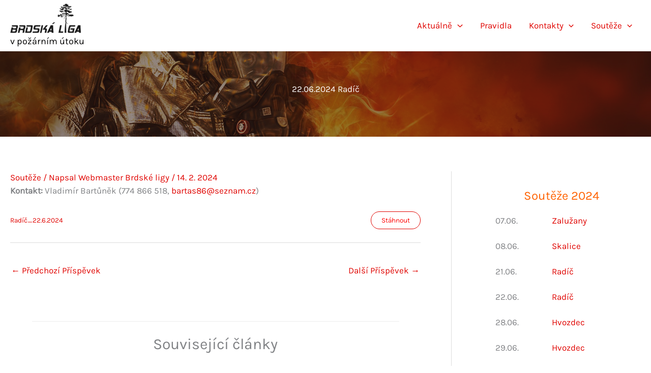

--- FILE ---
content_type: application/x-javascript
request_url: https://brdskaliga.cz/wp-content/uploads/uag-plugin/assets/1000/uag-js-704.js?ver=1769002371
body_size: -79
content:
document.addEventListener("DOMContentLoaded", function(){ window.addEventListener( 'load', function() {
	UAGBButtonChild.init( '.uagb-block-2864858c' );
});
window.addEventListener( 'load', function() {
	UAGBButtonChild.init( '.uagb-block-0535769f' );
});
 });